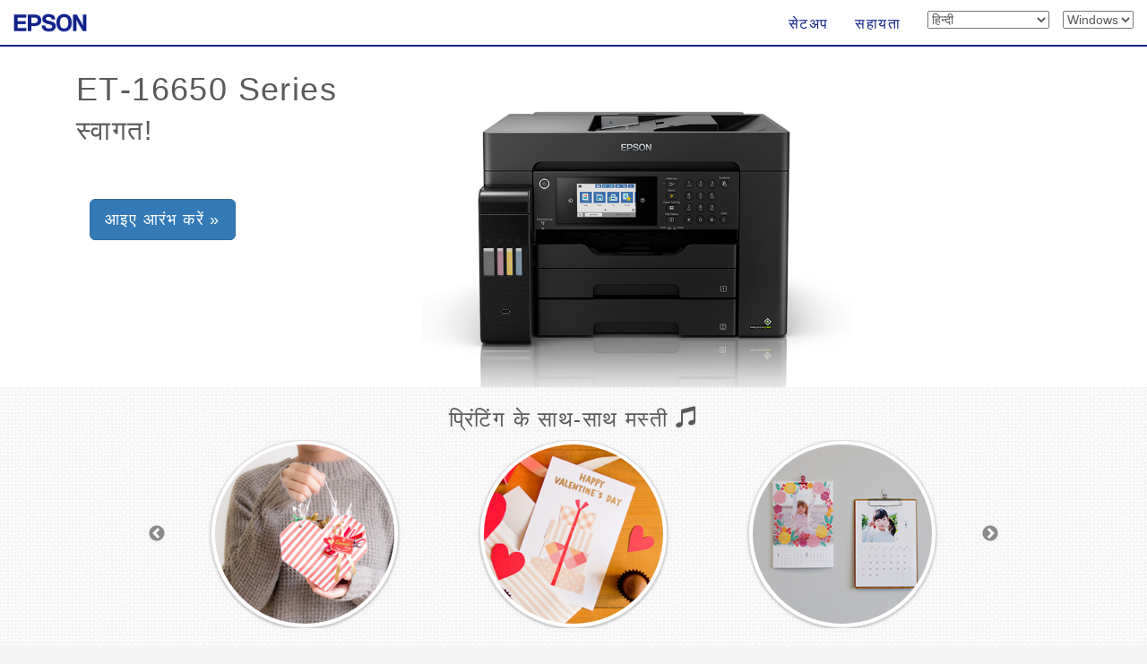

--- FILE ---
content_type: application/javascript
request_url: https://support.epson.net/setupnavi/common/js/lineup.js
body_size: 2321
content:
(function($){

    /**
     * LineUp
     * ------
     * Fix heights of the cols in the same row
     *
     * @class
     * @param String selector
     * @param Object option
     */
    var LineUp = function(/* selector, options */){
        this.init.apply(this, arguments);
    };

    $.extend(LineUp.prototype, {

        EVENT_FONT_RESIZE: "lineup.fontresize",

        /**
         * Defaults Options
         *
         * - onFontResize      :Boolean  ... Refresh when font resized or not
         * - onResize          :Boolean  ... Refresh when window resized or not
         * - checkFontInterval :Integer  ... Interval time for checking font size
         * - fontSamplerName   :String   ... ID name for font sampler element
         * - hook              :Function ... Function called when columns' height refreshed
         */
        defaults: {
            onFontResize : true,
            onResize : true,
            checkFontInterval : 10,
            fontSamplerName : "lineup-font-size-sampler",
            hook: $.noop
        },

        options: {},
        nodes: null,
        sampler: null,

        /**
         * Initialize with selector
         *
         * @constructor
         * @param String selector
         * @param Object options
         */
        init: function(selector, options){
            // configure, initialize
            this.nodes = $(selector);
            this.options = {};
            this.config(this.defaults).config(options);
            this.refresh();

            // handlers
            if(this.get("onResize")){
                $(window).on("resize", $.proxy(this.refresh, this));
            }
            if(this.get("onFontResize")){
                this.sampler = this.getFontSampler();
                this.sampler.on(this.EVENT_FONT_RESIZE, $.proxy(this.refresh, this));
            }
        },

        /**
         * Configure options
         *
         * @param Object option
         */
        config: function(options){
            $.extend(this.options, options);
            return this;
        },

        /**
         * Getter for options
         *
         * @param String key
         */
        get: function(key){
            return this.options[key];
        },

        /**
         * Refresh the heights of elements for the selector
         *
         * @return LineUp
         */
        refresh: function(){
            var nodes, items, currentTop, hook, fixHeight;

            nodes = this.nodes.toArray();
            items = [];
            currentTop = null;
            hook = this.get("hook");
            
            // sort by offset
            nodes.sort(function(a, b){
                return $(a).offset().top - $(b).offset().top;
            });

            // fix column size by row
            fixHeight = function(){
                var max = 0;

                $(items).each(function(){
                    max = Math.max(max, $(this).height());
                })
                .each(function(){
                    $(this).height(max);
                });
                items = [];
            };
            this.reset();

            $.each(nodes, function(){
                var node = $(this);

                if(currentTop !== null && node.offset().top !== currentTop){
                    fixHeight();
                }
                currentTop = node.offset().top;
                items.push(this);
            });
            fixHeight();

            if($.isFunction(hook)){
                hook(this);
            }
            return this;
        },

        /**
         * Reset all the heights of elements for the selector
         * 
         * @return LineUp
         */
        reset: function(){
            this.nodes.css("height", "");
            return this;
        },

        /**
         * Get font sampler node
         *
         * @return jQuery
         */
        getFontSampler: function(){
            var name, node, process;

            name = this.get("fontSamplerName");
            node = $("#" + name);

            // already created ?
            if(node.length){
                return node;
            }

            // create sampler node
            node = $("<span>").text("M").css({
                position: "absolute",
                visibility: "hidden"
            })
            .attr("id", name)
            .appendTo("body");
            node.data("height", node.height());

            // check by interval
            process = function(eventName){
                var height = this.height();
                if(this.data("height") !== height){
                    this.trigger(eventName);
                    this.data("height", height);
                }
            };

            node.data(
                setInterval(
                    $.proxy(process, node, this.EVENT_FONT_RESIZE),
                    this.get("checkFontInterval")
                )
            );

            return node;
        }

    });


    /**
     * jquery.fn.lineUp
     */
    $.fn.extend({
        lineUp: function(option){
            var node, lineup;

            node = $(this);
            lineup = node.data("lineUp");

            if(lineup instanceof LineUp){
                lineup.config(option);
                lineup.refresh();
            } else {
                node.data("lineUp", new LineUp(this.selector, option));
            }
        }
    });


    /**
     * Run with parameter
     *
     * @example
     *   <script src="lineup.js" data-selector=".item-a, .item-b"></script>
     */
    (function(){
        var selector = $("script:last").data("lineupSelector");

        if(selector){
            $.each(selector.split(","), function(index, value){
                $(value).lineUp();
            });
        }
    }());

}(jQuery));


/* ----------------------------
The MIT License (MIT)
Copyright (c) 2013 matsukaze.

Permission is hereby granted, free of charge, to any person obtaining a copy of this software and associated documentation files (the "Software"), to deal in the Software without restriction, including without limitation the rights to use, copy, modify, merge, publish, distribute, sublicense, and/or sell copies of the Software, and to permit persons to whom the Software is furnished to do so, subject to the following conditions:

The above copyright notice and this permission notice shall be included in all copies or substantial portions of the Software.

THE SOFTWARE IS PROVIDED "AS IS", WITHOUT WARRANTY OF ANY KIND, EXPRESS OR IMPLIED, INCLUDING BUT NOT LIMITED TO THE WARRANTIES OF MERCHANTABILITY, FITNESS FOR A PARTICULAR PURPOSE AND NONINFRINGEMENT. IN NO EVENT SHALL THE AUTHORS OR COPYRIGHT HOLDERS BE LIABLE FOR ANY CLAIM, DAMAGES OR OTHER LIABILITY, WHETHER IN AN ACTION OF CONTRACT, TORT OR OTHERWISE, ARISING FROM, OUT OF OR IN CONNECTION WITH THE SOFTWARE OR THE USE OR OTHER DEALINGS IN THE SOFTWARE.
---------------------------- */